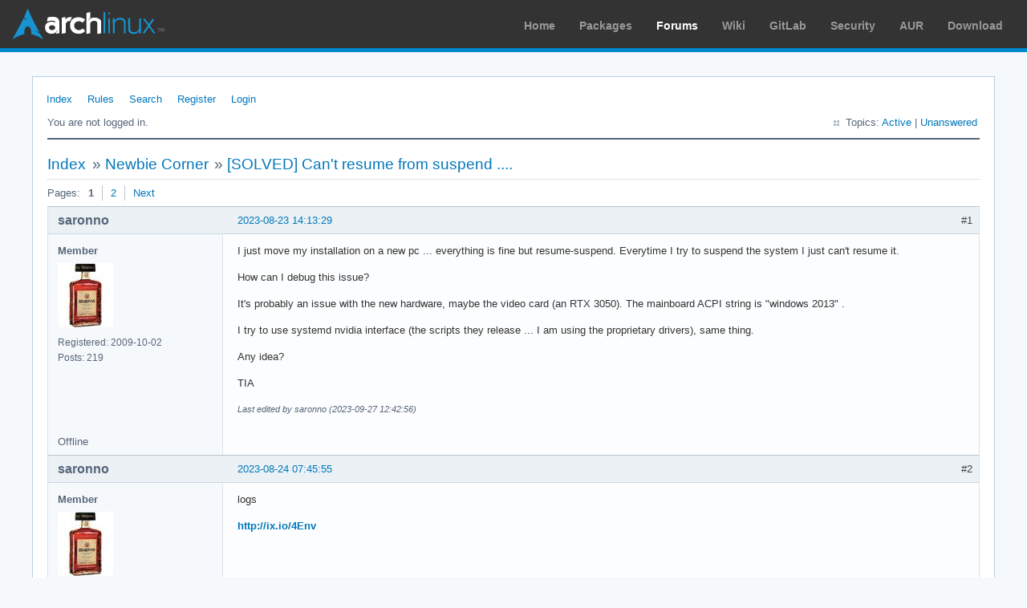

--- FILE ---
content_type: text/html; charset=utf-8
request_url: https://bbs.archlinux.org/viewtopic.php?pid=2117180
body_size: 7427
content:
<!DOCTYPE html PUBLIC "-//W3C//DTD XHTML 1.0 Strict//EN" "http://www.w3.org/TR/xhtml1/DTD/xhtml1-strict.dtd">
<html xmlns="http://www.w3.org/1999/xhtml" xml:lang="en" lang="en" dir="ltr">
<head>
<meta http-equiv="Content-Type" content="text/html; charset=utf-8" />
<meta name="viewport" content="width=device-width, initial-scale=1, shrink-to-fit=no">
<title>[SOLVED] Can&#039;t resume from suspend .... / Newbie Corner / Arch Linux Forums</title>
<link rel="stylesheet" type="text/css" href="style/ArchLinux.css" />
<link rel="canonical" href="viewtopic.php?id=288250" title="Page 1" />
<link rel="next" href="viewtopic.php?id=288250&amp;p=2" title="Page 2" />
<link rel="alternate" type="application/atom+xml" href="extern.php?action=feed&amp;tid=288250&amp;type=atom" title="Atom topic feed" />
    <link rel="stylesheet" media="screen" href="style/ArchLinux/arch.css?v=5"/>
        <link rel="stylesheet" media="screen" href="style/ArchLinux/archnavbar.css?v=5"/>
    
<link rel="shortcut icon" href="style/ArchLinux/favicon.ico" />
</head>

<body>
<div id="archnavbar" class="anb-forum">
	<div id="archnavbarlogo"><h1><a href="http://archlinux.org/">Arch Linux</a></h1></div>
	<div id="archnavbarmenu">
		<ul id="archnavbarlist">
			<li id="anb-home"><a href="http://archlinux.org/">Home</a></li><li id="anb-packages"><a href="http://archlinux.org/packages/">Packages</a></li><li id="anb-forums" class="anb-selected"><a href="https://bbs.archlinux.org/">Forums</a></li><li id="anb-wiki"><a href="https://wiki.archlinux.org/">Wiki</a></li><li id="anb-gitlab"><a href="https://gitlab.archlinux.org/archlinux">GitLab</a></li><li id="anb-security"><a href="https://security.archlinux.org/">Security</a></li><li id="anb-aur"><a href="https://aur.archlinux.org/">AUR</a></li><li id="anb-download"><a href="http://archlinux.org/download/">Download</a></li>		</ul>
	</div>
</div>


<div id="punviewtopic" class="pun">
<div class="top-box"></div>
<div class="punwrap">

<div id="brdheader" class="block">
	<div class="box">
		<div id="brdmenu" class="inbox">
			<ul>
				<li id="navindex" class="isactive"><a href="index.php">Index</a></li>
				<li id="navrules"><a href="misc.php?action=rules">Rules</a></li>
				<li id="navsearch"><a href="search.php">Search</a></li>
				<li id="navregister"><a href="register.php">Register</a></li>
				<li id="navlogin"><a href="login.php">Login</a></li>
			</ul>
		</div>
		<div id="brdwelcome" class="inbox">
			<p class="conl">You are not logged in.</p>
			<ul class="conr">
				<li><span>Topics: <a href="search.php?action=show_recent" title="Find topics with recent posts.">Active</a> | <a href="search.php?action=show_unanswered" title="Find topics with no replies.">Unanswered</a></span></li>
			</ul>
			<div class="clearer"></div>
		</div>
	</div>
</div>



<div id="brdmain">
<div class="linkst">
	<div class="inbox crumbsplus">
		<ul class="crumbs">
			<li><a href="index.php">Index</a></li>
			<li><span>»&#160;</span><a href="viewforum.php?id=23">Newbie Corner</a></li>
			<li><span>»&#160;</span><strong><a href="viewtopic.php?id=288250">[SOLVED] Can&#039;t resume from suspend ....</a></strong></li>
		</ul>
		<div class="pagepost">
			<p class="pagelink conl"><span class="pages-label">Pages: </span><strong class="item1">1</strong> <a href="viewtopic.php?id=288250&amp;p=2">2</a> <a rel="next" href="viewtopic.php?id=288250&amp;p=2">Next</a></p>
		</div>
		<div class="clearer"></div>
	</div>
</div>

<div id="p2116943" class="blockpost rowodd firstpost blockpost1">
	<h2><span><span class="conr">#1</span> <a href="viewtopic.php?pid=2116943#p2116943">2023-08-23 14:13:29</a></span></h2>
	<div class="box">
		<div class="inbox">
			<div class="postbody">
				<div class="postleft">
					<dl>
						<dt><strong>saronno</strong></dt>
						<dd class="usertitle"><strong>Member</strong></dd>
						<dd class="postavatar"><img src="https://bbs.archlinux.org/img/avatars/29564.jpg?m=1572193439" width="69" height="80" alt="" /></dd>
						<dd><span>Registered: 2009-10-02</span></dd>
						<dd><span>Posts: 219</span></dd>
					</dl>
				</div>
				<div class="postright">
					<h3>[SOLVED] Can&#039;t resume from suspend ....</h3>
					<div class="postmsg">
						<p>I just move my installation on a new pc ... everything is fine but resume-suspend. Everytime I try to suspend the system I just can&#039;t resume it.</p><p>How can I debug this issue?</p><p>It&#039;s probably an issue with the new hardware, maybe the video card (an RTX 3050). The mainboard ACPI string is &quot;windows 2013&quot; .</p><p>I try to use systemd nvidia interface (the scripts they release ... I am using the proprietary drivers), same thing.</p><p>Any idea?</p><p>TIA</p>
						<p class="postedit"><em>Last edited by saronno (2023-09-27 12:42:56)</em></p>
					</div>
				</div>
			</div>
		</div>
		<div class="inbox">
			<div class="postfoot clearb">
				<div class="postfootleft"><p><span>Offline</span></p></div>
			</div>
		</div>
	</div>
</div>

<div id="p2117033" class="blockpost roweven">
	<h2><span><span class="conr">#2</span> <a href="viewtopic.php?pid=2117033#p2117033">2023-08-24 07:45:55</a></span></h2>
	<div class="box">
		<div class="inbox">
			<div class="postbody">
				<div class="postleft">
					<dl>
						<dt><strong>saronno</strong></dt>
						<dd class="usertitle"><strong>Member</strong></dd>
						<dd class="postavatar"><img src="https://bbs.archlinux.org/img/avatars/29564.jpg?m=1572193439" width="69" height="80" alt="" /></dd>
						<dd><span>Registered: 2009-10-02</span></dd>
						<dd><span>Posts: 219</span></dd>
					</dl>
				</div>
				<div class="postright">
					<h3>Re: [SOLVED] Can&#039;t resume from suspend ....</h3>
					<div class="postmsg">
						<p>logs </p><p><a href="http://ix.io/4Env" rel="nofollow">http://ix.io/4Env</a></p>
					</div>
				</div>
			</div>
		</div>
		<div class="inbox">
			<div class="postfoot clearb">
				<div class="postfootleft"><p><span>Offline</span></p></div>
			</div>
		</div>
	</div>
</div>

<div id="p2117035" class="blockpost rowodd">
	<h2><span><span class="conr">#3</span> <a href="viewtopic.php?pid=2117035#p2117035">2023-08-24 08:00:08</a></span></h2>
	<div class="box">
		<div class="inbox">
			<div class="postbody">
				<div class="postleft">
					<dl>
						<dt><strong>seth</strong></dt>
						<dd class="usertitle"><strong>Member</strong></dd>
						<dd class="postavatar"><img src="https://bbs.archlinux.org/img/avatars/63451.png?m=1751375556" width="80" height="80" alt="" /></dd>
						<dd><span>From: Don&#039;t DM me only for attention</span></dd>
						<dd><span>Registered: 2012-09-03</span></dd>
						<dd><span>Posts: 72,303</span></dd>
					</dl>
				</div>
				<div class="postright">
					<h3>Re: [SOLVED] Can&#039;t resume from suspend ....</h3>
					<div class="postmsg">
						<p>You&#039;ve NM and systemd-networkd enabled in parallel, pick one, disable the other.</p><div class="quotebox"><blockquote><div><p>The mainboard ACPI string is &quot;windows 2013&quot; .</p></div></blockquote></div><p>There&#039;s no parallel windows installation, is there?</p><div class="quotebox"><blockquote><div><p>It&#039;s probably an issue with the new hardware, maybe the video card (an RTX 3050).</p></div></blockquote></div><p><a href="https://download.nvidia.com/XFree86/Linux-x86_64/455.38/README/powermanagement.html" rel="nofollow">https://download.nvidia.com/XFree86/Lin … ement.html</a></p><div class="codebox"><pre><code>Aug 23 15:40:50 kanon kernel: [drm] Initialized simpledrm 1.0.0 20200625 for simple-framebuffer.0 on minor 0</code></pre></div><p><a href="https://wiki.archlinux.org/title/NVIDIA#DRM_kernel_mode_setting" rel="nofollow">https://wiki.archlinux.org/title/NVIDIA … de_setting</a></p><div class="quotebox"><blockquote><div><p>Everytime I try to suspend the system I just can&#039;t resume it.</p></div></blockquote></div><p>What exactly happens instead?</p>
					</div>
					<div class="postsignature postmsg"><hr /><p><a href="http://wiki.archlinux.org/title/List_of_applications/Internet#Without_a_dedicated_client" rel="nofollow">How to upload text</a> · <a href="http://wiki.archlinux.org/title/Systemd#Change_default_target_to_boot_into" rel="nofollow">How to boot w/o GUI</a> · <a href="http://wiki.archlinux.org/title/Dual_boot_with_Windows#Fast_Startup_and_hibernation" rel="nofollow">Disable Windows Fast-Start!</a> · <a href="http://wiki.archlinux.org/title/Xinit#xinitrc" rel="nofollow">Fix your xinitrc</a></p></div>
				</div>
			</div>
		</div>
		<div class="inbox">
			<div class="postfoot clearb">
				<div class="postfootleft"><p><span>Offline</span></p></div>
			</div>
		</div>
	</div>
</div>

<div id="p2117046" class="blockpost roweven">
	<h2><span><span class="conr">#4</span> <a href="viewtopic.php?pid=2117046#p2117046">2023-08-24 09:05:09</a></span></h2>
	<div class="box">
		<div class="inbox">
			<div class="postbody">
				<div class="postleft">
					<dl>
						<dt><strong>saronno</strong></dt>
						<dd class="usertitle"><strong>Member</strong></dd>
						<dd class="postavatar"><img src="https://bbs.archlinux.org/img/avatars/29564.jpg?m=1572193439" width="69" height="80" alt="" /></dd>
						<dd><span>Registered: 2009-10-02</span></dd>
						<dd><span>Posts: 219</span></dd>
					</dl>
				</div>
				<div class="postright">
					<h3>Re: [SOLVED] Can&#039;t resume from suspend ....</h3>
					<div class="postmsg">
						<div class="quotebox"><cite>seth wrote:</cite><blockquote><div><p>You&#039;ve NM and systemd-networkd enabled in parallel, pick one, disable the other.</p></div></blockquote></div><p>done, ty for the advise.</p><div class="quotebox"><blockquote><div><p>There&#039;s no parallel windows installation, is there?</p></div></blockquote></div><p>No, only arch. The only thing I add is that I tested the system with a disk with windows 10 installed&#160; before moving my arch linux in with the new nvme ssd.<br />Could this interfere with the BIOS ACPI setup?</p><p><a href="https://download.nvidia.com/XFree86/Linux-x86_64/455.38/README/powermanagement.html" rel="nofollow">https://download.nvidia.com/XFree86/Lin … ement.html</a></p><p>I will try some hints I found there and report back ...</p><div class="codebox"><pre><code>Aug 23 15:40:50 kanon kernel: [drm] Initialized simpledrm 1.0.0 20200625 for simple-framebuffer.0 on minor 0</code></pre></div><p><a href="https://wiki.archlinux.org/title/NVIDIA#DRM_kernel_mode_setting" rel="nofollow">https://wiki.archlinux.org/title/NVIDIA … de_setting</a></p><p>Done</p><div class="codebox"><pre><code>Aug 24 07:31:44 kanon kernel: [drm] [nvidia-drm] [GPU ID 0x00000300] Loading driver
Aug 24 07:31:45 kanon kernel: [drm] Initialized nvidia-drm 0.0.0 20160202 for 0000:03:00.0 on minor 0</code></pre></div><div class="quotebox"><blockquote><div><p>What exactly happens instead?</p></div></blockquote></div><p>System power up, no signal whatsover on the screens (they remain inactive), there is some disks activity; after a while system seem to start the resume process all over again(for a second it acts as it power down and then it power up again with all the fans and led on .. and a bit of disk activity). In other words, no signal on screen and system doesn&#039;t stay on but try to repeat the cycle every 20-25 seconds.</p><p>Should I keep this configuration?</p><div class="codebox"><pre><code>[saronno@kanon ~]$ cat /sys/power/mem_sleep
s2idle [deep]</code></pre></div>
						<p class="postedit"><em>Last edited by saronno (2023-08-24 09:12:29)</em></p>
					</div>
				</div>
			</div>
		</div>
		<div class="inbox">
			<div class="postfoot clearb">
				<div class="postfootleft"><p><span>Offline</span></p></div>
			</div>
		</div>
	</div>
</div>

<div id="p2117056" class="blockpost rowodd">
	<h2><span><span class="conr">#5</span> <a href="viewtopic.php?pid=2117056#p2117056">2023-08-24 12:12:41</a></span></h2>
	<div class="box">
		<div class="inbox">
			<div class="postbody">
				<div class="postleft">
					<dl>
						<dt><strong>saronno</strong></dt>
						<dd class="usertitle"><strong>Member</strong></dd>
						<dd class="postavatar"><img src="https://bbs.archlinux.org/img/avatars/29564.jpg?m=1572193439" width="69" height="80" alt="" /></dd>
						<dd><span>Registered: 2009-10-02</span></dd>
						<dd><span>Posts: 219</span></dd>
					</dl>
				</div>
				<div class="postright">
					<h3>Re: [SOLVED] Can&#039;t resume from suspend ....</h3>
					<div class="postmsg">
						<p>I add also xorg log because it&#039;s very messy.</p><p><a href="http://ix.io/4Eos" rel="nofollow">http://ix.io/4Eos</a></p><p>It gives back error loading module and also something about acpi who could be interesting for the sleep-resume problem.</p><div class="codebox"><pre><code>[saronno@kanon ~]$ pacman -Qs nouveau
[saronno@kanon ~]$ pacman -Qs xf86-video
local/xf86-video-amdgpu 23.0.0-1 (xorg-drivers)
    X.org amdgpu video driver
local/xf86-video-ati 1:22.0.0-1 (xorg-drivers)
    X.org ati video driver
local/xf86-video-fbdev 0.5.0-3 (xorg-drivers)
    X.org framebuffer video driver
local/xf86-video-vesa 2.6.0-1 (xorg-drivers xorg)
    X.org vesa video driver
[saronno@kanon ~]$ pacman -Qs nvidia
local/egl-wayland 2:1.1.12-1
    EGLStream-based Wayland external platform
local/lib32-nvidia-utils 535.98-1
    NVIDIA drivers utilities (32-bit)
local/libvdpau 1.5-1
    Nvidia VDPAU library
local/libxnvctrl 535.98-1
    NVIDIA NV-CONTROL X extension
local/nvidia 535.98-4
    NVIDIA drivers for linux
local/nvidia-settings 535.98-1
    Tool for configuring the NVIDIA graphics driver
local/nvidia-utils 535.98-1
    NVIDIA drivers utilities</code></pre></div>
					</div>
				</div>
			</div>
		</div>
		<div class="inbox">
			<div class="postfoot clearb">
				<div class="postfootleft"><p><span>Offline</span></p></div>
			</div>
		</div>
	</div>
</div>

<div id="p2117066" class="blockpost roweven">
	<h2><span><span class="conr">#6</span> <a href="viewtopic.php?pid=2117066#p2117066">2023-08-24 13:09:17</a></span></h2>
	<div class="box">
		<div class="inbox">
			<div class="postbody">
				<div class="postleft">
					<dl>
						<dt><strong>seth</strong></dt>
						<dd class="usertitle"><strong>Member</strong></dd>
						<dd class="postavatar"><img src="https://bbs.archlinux.org/img/avatars/63451.png?m=1751375556" width="80" height="80" alt="" /></dd>
						<dd><span>From: Don&#039;t DM me only for attention</span></dd>
						<dd><span>Registered: 2012-09-03</span></dd>
						<dd><span>Posts: 72,303</span></dd>
					</dl>
				</div>
				<div class="postright">
					<h3>Re: [SOLVED] Can&#039;t resume from suspend ....</h3>
					<div class="postmsg">
						<div class="codebox"><pre><code>[    34.484] (EE) Failed to load module &quot;nouveau&quot; (module does not exist, 0)
[    34.484] (EE) Failed to load module &quot;nv&quot; (module does not exist, 0)</code></pre></div><p>is perfectly fine, you don&#039;t want to use those drivers; the xorg log doesn&#039;t suggest any problems.</p><p>s2idle will probably not cause the same problems but also limit the power saving during the &quot;sleep&quot;<br />b/c of &quot;mem_sleep_default=deep &quot;: does the system default to s2idle?</p><div class="quotebox"><blockquote><div><p>System power up, no signal whatsover on the screens (they remain inactive), there is some disks activity; after a while system seem to start the resume process all over again(for a second it acts as it power down and then it power up again with all the fans and led on .. and a bit of disk activity). In other words, no signal on screen and system doesn&#039;t stay on but try to repeat the cycle every 20-25 seconds.</p></div></blockquote></div><p>This here sounds like sounds a bit like the system is underpowered, can you <a href="https://wiki.archlinux.org/title/Keyboard_shortcuts#Kernel_(SysRq)" rel="nofollow">https://wiki.archlinux.org/title/Keyboa … el_(SysRq)</a> during the wakeup?<br />Can you reliably sleep and wake from the multi-user.target (no graphical target running at all)?<br />Does the problem depend on the sleep duration? (Ie. can you wake the system after 5s or so?)</p><div class="quotebox"><blockquote><div><p>pacman -Qs xf86-video</p></div></blockquote></div><p>You don&#039;t need nor want any of those, but they&#039;re not the problem.</p><p>PSA:</p><div class="codebox"><pre><code>[    34.983] (**) Microsoft Comfort Curve Keyboard 2000: Applying InputClass &quot;evdev keyboard catchall&quot;</code></pre></div><p>If it ever acts up and some keys don&#039;t work or work infrequently, particularily w/ humidity changes: you&#039;ve tho whack it (seriously, grab it by the top near the cable an give it a firm spanking ;-)</p>
					</div>
					<div class="postsignature postmsg"><hr /><p><a href="http://wiki.archlinux.org/title/List_of_applications/Internet#Without_a_dedicated_client" rel="nofollow">How to upload text</a> · <a href="http://wiki.archlinux.org/title/Systemd#Change_default_target_to_boot_into" rel="nofollow">How to boot w/o GUI</a> · <a href="http://wiki.archlinux.org/title/Dual_boot_with_Windows#Fast_Startup_and_hibernation" rel="nofollow">Disable Windows Fast-Start!</a> · <a href="http://wiki.archlinux.org/title/Xinit#xinitrc" rel="nofollow">Fix your xinitrc</a></p></div>
				</div>
			</div>
		</div>
		<div class="inbox">
			<div class="postfoot clearb">
				<div class="postfootleft"><p><span>Offline</span></p></div>
			</div>
		</div>
	</div>
</div>

<div id="p2117075" class="blockpost rowodd">
	<h2><span><span class="conr">#7</span> <a href="viewtopic.php?pid=2117075#p2117075">2023-08-24 14:59:42</a></span></h2>
	<div class="box">
		<div class="inbox">
			<div class="postbody">
				<div class="postleft">
					<dl>
						<dt><strong>saronno</strong></dt>
						<dd class="usertitle"><strong>Member</strong></dd>
						<dd class="postavatar"><img src="https://bbs.archlinux.org/img/avatars/29564.jpg?m=1572193439" width="69" height="80" alt="" /></dd>
						<dd><span>Registered: 2009-10-02</span></dd>
						<dd><span>Posts: 219</span></dd>
					</dl>
				</div>
				<div class="postright">
					<h3>Re: [SOLVED] Can&#039;t resume from suspend ....</h3>
					<div class="postmsg">
						<div class="quotebox"><blockquote><div><p>This here sounds like sounds a bit like the system is underpowered, can you <a href="https://wiki.archlinux.org/title/Keyboard_shortcuts#Kernel_(SysRq)" rel="nofollow">https://wiki.archlinux.org/title/Keyboa … el_(SysRq)</a> during the wakeup?<br />Can you reliably sleep and wake from the multi-user.target (no graphical target running at all)?<br />Does the problem depend on the sleep duration? (Ie. can you wake the system after 5s or so?)</p></div></blockquote></div><p>Problem doesn&#039;t depend on duration.<br />If I boot to terminal only the problem is still there, same behaviour trying to resume after suspend.<br />I tried to use sysreq shortcuts after enabling them: no way. Completely ignored them. Of course I tried reboot ... but it keeps looping as describe above.<br />Sysreq shortcuts works fine if I use them when the machine is on.</p><div class="quotebox"><blockquote><div><p>PSA:</p><div class="codebox"><pre><code>[    34.983] (**) Microsoft Comfort Curve Keyboard 2000: Applying InputClass &quot;evdev keyboard catchall&quot;</code></pre></div><p>If it ever acts up and some keys don&#039;t work or work infrequently, particularily w/ humidity changes: you&#039;ve tho whack it (seriously, grab it by the top near the cable an give it a firm spanking ;-)</p></div></blockquote></div><p>I have no problem with it ... anyway I spank it regularly after put it upside down for cleaning :-)</p>
						<p class="postedit"><em>Last edited by saronno (2023-08-24 15:40:04)</em></p>
					</div>
				</div>
			</div>
		</div>
		<div class="inbox">
			<div class="postfoot clearb">
				<div class="postfootleft"><p><span>Offline</span></p></div>
			</div>
		</div>
	</div>
</div>

<div id="p2117097" class="blockpost roweven">
	<h2><span><span class="conr">#8</span> <a href="viewtopic.php?pid=2117097#p2117097">2023-08-24 18:38:09</a></span></h2>
	<div class="box">
		<div class="inbox">
			<div class="postbody">
				<div class="postleft">
					<dl>
						<dt><strong>seth</strong></dt>
						<dd class="usertitle"><strong>Member</strong></dd>
						<dd class="postavatar"><img src="https://bbs.archlinux.org/img/avatars/63451.png?m=1751375556" width="80" height="80" alt="" /></dd>
						<dd><span>From: Don&#039;t DM me only for attention</span></dd>
						<dd><span>Registered: 2012-09-03</span></dd>
						<dd><span>Posts: 72,303</span></dd>
					</dl>
				</div>
				<div class="postright">
					<h3>Re: [SOLVED] Can&#039;t resume from suspend ....</h3>
					<div class="postmsg">
						<p><a href="https://wiki.archlinux.org/title/Power_management/Suspend_and_hibernate#Suspend/hibernate_does_not_work,_or_does_not_work_consistently" rel="nofollow">https://wiki.archlinux.org/title/Power_ … nsistently</a><br /><a href="https://01.org/blogs/rzhang/2015/best-practice-debug-linux-suspend/hibernate-issues" rel="nofollow">https://01.org/blogs/rzhang/2015/best-p … ate-issues</a></p><div class="quotebox"><cite>seth wrote:</cite><blockquote><div><p>s2idle will probably not cause the same problems but also limit the power saving during the &quot;sleep&quot;<br />b/c of &quot;mem_sleep_default=deep &quot;: <strong>does the system default to s2idle?</strong></p></div></blockquote></div>
					</div>
					<div class="postsignature postmsg"><hr /><p><a href="http://wiki.archlinux.org/title/List_of_applications/Internet#Without_a_dedicated_client" rel="nofollow">How to upload text</a> · <a href="http://wiki.archlinux.org/title/Systemd#Change_default_target_to_boot_into" rel="nofollow">How to boot w/o GUI</a> · <a href="http://wiki.archlinux.org/title/Dual_boot_with_Windows#Fast_Startup_and_hibernation" rel="nofollow">Disable Windows Fast-Start!</a> · <a href="http://wiki.archlinux.org/title/Xinit#xinitrc" rel="nofollow">Fix your xinitrc</a></p></div>
				</div>
			</div>
		</div>
		<div class="inbox">
			<div class="postfoot clearb">
				<div class="postfootleft"><p><span>Offline</span></p></div>
			</div>
		</div>
	</div>
</div>

<div id="p2117133" class="blockpost rowodd">
	<h2><span><span class="conr">#9</span> <a href="viewtopic.php?pid=2117133#p2117133">2023-08-24 21:53:40</a></span></h2>
	<div class="box">
		<div class="inbox">
			<div class="postbody">
				<div class="postleft">
					<dl>
						<dt><strong>saronno</strong></dt>
						<dd class="usertitle"><strong>Member</strong></dd>
						<dd class="postavatar"><img src="https://bbs.archlinux.org/img/avatars/29564.jpg?m=1572193439" width="69" height="80" alt="" /></dd>
						<dd><span>Registered: 2009-10-02</span></dd>
						<dd><span>Posts: 219</span></dd>
					</dl>
				</div>
				<div class="postright">
					<h3>Re: [SOLVED] Can&#039;t resume from suspend ....</h3>
					<div class="postmsg">
						<p>I added mem_sleep_default=deep to the boot line ...</p><div class="codebox"><pre><code>[saronno@kanon ~]$ cat /sys/power/mem_sleep
s2idle [deep]</code></pre></div><p>Nothing change.</p>
					</div>
				</div>
			</div>
		</div>
		<div class="inbox">
			<div class="postfoot clearb">
				<div class="postfootleft"><p><span>Offline</span></p></div>
			</div>
		</div>
	</div>
</div>

<div id="p2117134" class="blockpost roweven">
	<h2><span><span class="conr">#10</span> <a href="viewtopic.php?pid=2117134#p2117134">2023-08-24 21:55:29</a></span></h2>
	<div class="box">
		<div class="inbox">
			<div class="postbody">
				<div class="postleft">
					<dl>
						<dt><strong>seth</strong></dt>
						<dd class="usertitle"><strong>Member</strong></dd>
						<dd class="postavatar"><img src="https://bbs.archlinux.org/img/avatars/63451.png?m=1751375556" width="80" height="80" alt="" /></dd>
						<dd><span>From: Don&#039;t DM me only for attention</span></dd>
						<dd><span>Registered: 2012-09-03</span></dd>
						<dd><span>Posts: 72,303</span></dd>
					</dl>
				</div>
				<div class="postright">
					<h3>Re: [SOLVED] Can&#039;t resume from suspend ....</h3>
					<div class="postmsg">
						<p>The parameter was already there what made me wonder whether you added it there because it would default to s2idle<br />You can also just &quot;echo s2idle | sudo tee /sys/power/mem_sleep&quot; to transiently chage the mode.</p>
					</div>
					<div class="postsignature postmsg"><hr /><p><a href="http://wiki.archlinux.org/title/List_of_applications/Internet#Without_a_dedicated_client" rel="nofollow">How to upload text</a> · <a href="http://wiki.archlinux.org/title/Systemd#Change_default_target_to_boot_into" rel="nofollow">How to boot w/o GUI</a> · <a href="http://wiki.archlinux.org/title/Dual_boot_with_Windows#Fast_Startup_and_hibernation" rel="nofollow">Disable Windows Fast-Start!</a> · <a href="http://wiki.archlinux.org/title/Xinit#xinitrc" rel="nofollow">Fix your xinitrc</a></p></div>
				</div>
			</div>
		</div>
		<div class="inbox">
			<div class="postfoot clearb">
				<div class="postfootleft"><p><span>Offline</span></p></div>
			</div>
		</div>
	</div>
</div>

<div id="p2117164" class="blockpost rowodd">
	<h2><span><span class="conr">#11</span> <a href="viewtopic.php?pid=2117164#p2117164">2023-08-25 06:23:58</a></span></h2>
	<div class="box">
		<div class="inbox">
			<div class="postbody">
				<div class="postleft">
					<dl>
						<dt><strong>saronno</strong></dt>
						<dd class="usertitle"><strong>Member</strong></dd>
						<dd class="postavatar"><img src="https://bbs.archlinux.org/img/avatars/29564.jpg?m=1572193439" width="69" height="80" alt="" /></dd>
						<dd><span>Registered: 2009-10-02</span></dd>
						<dd><span>Posts: 219</span></dd>
					</dl>
				</div>
				<div class="postright">
					<h3>Re: [SOLVED] Can&#039;t resume from suspend ....</h3>
					<div class="postmsg">
						<p>What about all that [Firmware Bug] I get from the kernel .... is safe to ignore them?</p>
					</div>
				</div>
			</div>
		</div>
		<div class="inbox">
			<div class="postfoot clearb">
				<div class="postfootleft"><p><span>Offline</span></p></div>
			</div>
		</div>
	</div>
</div>

<div id="p2117171" class="blockpost roweven">
	<h2><span><span class="conr">#12</span> <a href="viewtopic.php?pid=2117171#p2117171">2023-08-25 06:51:07</a></span></h2>
	<div class="box">
		<div class="inbox">
			<div class="postbody">
				<div class="postleft">
					<dl>
						<dt><strong>seth</strong></dt>
						<dd class="usertitle"><strong>Member</strong></dd>
						<dd class="postavatar"><img src="https://bbs.archlinux.org/img/avatars/63451.png?m=1751375556" width="80" height="80" alt="" /></dd>
						<dd><span>From: Don&#039;t DM me only for attention</span></dd>
						<dd><span>Registered: 2012-09-03</span></dd>
						<dd><span>Posts: 72,303</span></dd>
					</dl>
				</div>
				<div class="postright">
					<h3>Re: [SOLVED] Can&#039;t resume from suspend ....</h3>
					<div class="postmsg">
						<p>The only interesting one is</p><div class="codebox"><pre><code>Aug 23 15:40:50 kanon kernel: ACPI: [Firmware Bug]: BIOS _OSI(Linux) query ignored</code></pre></div><p>I might have mistinterpreted </p><div class="quotebox"><blockquote><div><p>The mainboard ACPI string is &quot;windows 2013&quot; .</p></div></blockquote></div><p>Did you actually try</p><div class="codebox"><pre><code>acpi_osi=! acpi_osi=&quot;Windows 2013&quot;</code></pre></div><p><a href="https://learn.microsoft.com/en-us/windows-hardware/drivers/acpi/winacpi-osi" rel="nofollow">https://learn.microsoft.com/en-us/windo … inacpi-osi</a></p>
					</div>
					<div class="postsignature postmsg"><hr /><p><a href="http://wiki.archlinux.org/title/List_of_applications/Internet#Without_a_dedicated_client" rel="nofollow">How to upload text</a> · <a href="http://wiki.archlinux.org/title/Systemd#Change_default_target_to_boot_into" rel="nofollow">How to boot w/o GUI</a> · <a href="http://wiki.archlinux.org/title/Dual_boot_with_Windows#Fast_Startup_and_hibernation" rel="nofollow">Disable Windows Fast-Start!</a> · <a href="http://wiki.archlinux.org/title/Xinit#xinitrc" rel="nofollow">Fix your xinitrc</a></p></div>
				</div>
			</div>
		</div>
		<div class="inbox">
			<div class="postfoot clearb">
				<div class="postfootleft"><p><span>Offline</span></p></div>
			</div>
		</div>
	</div>
</div>

<div id="p2117180" class="blockpost rowodd">
	<h2><span><span class="conr">#13</span> <a href="viewtopic.php?pid=2117180#p2117180">2023-08-25 07:50:07</a></span></h2>
	<div class="box">
		<div class="inbox">
			<div class="postbody">
				<div class="postleft">
					<dl>
						<dt><strong>saronno</strong></dt>
						<dd class="usertitle"><strong>Member</strong></dd>
						<dd class="postavatar"><img src="https://bbs.archlinux.org/img/avatars/29564.jpg?m=1572193439" width="69" height="80" alt="" /></dd>
						<dd><span>Registered: 2009-10-02</span></dd>
						<dd><span>Posts: 219</span></dd>
					</dl>
				</div>
				<div class="postright">
					<h3>Re: [SOLVED] Can&#039;t resume from suspend ....</h3>
					<div class="postmsg">
						<p>Yes, I did, but nothing changed in the kernel log.</p>
					</div>
				</div>
			</div>
		</div>
		<div class="inbox">
			<div class="postfoot clearb">
				<div class="postfootleft"><p><span>Offline</span></p></div>
			</div>
		</div>
	</div>
</div>

<div id="p2117182" class="blockpost roweven">
	<h2><span><span class="conr">#14</span> <a href="viewtopic.php?pid=2117182#p2117182">2023-08-25 08:06:31</a></span></h2>
	<div class="box">
		<div class="inbox">
			<div class="postbody">
				<div class="postleft">
					<dl>
						<dt><strong>saronno</strong></dt>
						<dd class="usertitle"><strong>Member</strong></dd>
						<dd class="postavatar"><img src="https://bbs.archlinux.org/img/avatars/29564.jpg?m=1572193439" width="69" height="80" alt="" /></dd>
						<dd><span>Registered: 2009-10-02</span></dd>
						<dd><span>Posts: 219</span></dd>
					</dl>
				</div>
				<div class="postright">
					<h3>Re: [SOLVED] Can&#039;t resume from suspend ....</h3>
					<div class="postmsg">
						<div class="quotebox"><cite>seth wrote:</cite><blockquote><div><p>The parameter was already there what made me wonder whether you added it there because it would default to s2idle<br />You can also just &quot;echo s2idle | sudo tee /sys/power/mem_sleep&quot; to transiently chage the mode.</p></div></blockquote></div><p>Anyway you were right, s2idle works fine.</p><p>This, maybe, should help to pinpoint where the problem is .....</p>
					</div>
				</div>
			</div>
		</div>
		<div class="inbox">
			<div class="postfoot clearb">
				<div class="postfootleft"><p><span>Offline</span></p></div>
			</div>
		</div>
	</div>
</div>

<div id="p2117301" class="blockpost rowodd">
	<h2><span><span class="conr">#15</span> <a href="viewtopic.php?pid=2117301#p2117301">2023-08-25 20:48:21</a></span></h2>
	<div class="box">
		<div class="inbox">
			<div class="postbody">
				<div class="postleft">
					<dl>
						<dt><strong>saronno</strong></dt>
						<dd class="usertitle"><strong>Member</strong></dd>
						<dd class="postavatar"><img src="https://bbs.archlinux.org/img/avatars/29564.jpg?m=1572193439" width="69" height="80" alt="" /></dd>
						<dd><span>Registered: 2009-10-02</span></dd>
						<dd><span>Posts: 219</span></dd>
					</dl>
				</div>
				<div class="postright">
					<h3>Re: [SOLVED] Can&#039;t resume from suspend ....</h3>
					<div class="postmsg">
						<p>Some interesting news ....</p><p>I try to downgrade the BIOS (theprevious one was the latest, but it was also in beta) .... same story.</p><p>I boot from the windows installation I use to test teh system after the assembling; I use a usb 3 external case ... and I try to suspend the system and resume: same behaviour.</p><p>So, it seem there is something wrong with BIOS, hardware or one of the firmware of the devices installed.</p>
					</div>
				</div>
			</div>
		</div>
		<div class="inbox">
			<div class="postfoot clearb">
				<div class="postfootleft"><p><span>Offline</span></p></div>
			</div>
		</div>
	</div>
</div>

<div id="p2117423" class="blockpost roweven">
	<h2><span><span class="conr">#16</span> <a href="viewtopic.php?pid=2117423#p2117423">2023-08-26 13:44:35</a></span></h2>
	<div class="box">
		<div class="inbox">
			<div class="postbody">
				<div class="postleft">
					<dl>
						<dt><strong>seth</strong></dt>
						<dd class="usertitle"><strong>Member</strong></dd>
						<dd class="postavatar"><img src="https://bbs.archlinux.org/img/avatars/63451.png?m=1751375556" width="80" height="80" alt="" /></dd>
						<dd><span>From: Don&#039;t DM me only for attention</span></dd>
						<dd><span>Registered: 2012-09-03</span></dd>
						<dd><span>Posts: 72,303</span></dd>
					</dl>
				</div>
				<div class="postright">
					<h3>Re: [SOLVED] Can&#039;t resume from suspend ....</h3>
					<div class="postmsg">
						<p>You could try <a href="https://wiki.archlinux.org/title/Solid_state_drive/NVMe#Controller_failure_due_to_broken_suspend_support" rel="nofollow">https://wiki.archlinux.org/title/Solid_ … nd_support</a></p>
					</div>
					<div class="postsignature postmsg"><hr /><p><a href="http://wiki.archlinux.org/title/List_of_applications/Internet#Without_a_dedicated_client" rel="nofollow">How to upload text</a> · <a href="http://wiki.archlinux.org/title/Systemd#Change_default_target_to_boot_into" rel="nofollow">How to boot w/o GUI</a> · <a href="http://wiki.archlinux.org/title/Dual_boot_with_Windows#Fast_Startup_and_hibernation" rel="nofollow">Disable Windows Fast-Start!</a> · <a href="http://wiki.archlinux.org/title/Xinit#xinitrc" rel="nofollow">Fix your xinitrc</a></p></div>
				</div>
			</div>
		</div>
		<div class="inbox">
			<div class="postfoot clearb">
				<div class="postfootleft"><p><span>Offline</span></p></div>
			</div>
		</div>
	</div>
</div>

<div id="p2117506" class="blockpost rowodd">
	<h2><span><span class="conr">#17</span> <a href="viewtopic.php?pid=2117506#p2117506">2023-08-27 09:33:25</a></span></h2>
	<div class="box">
		<div class="inbox">
			<div class="postbody">
				<div class="postleft">
					<dl>
						<dt><strong>saronno</strong></dt>
						<dd class="usertitle"><strong>Member</strong></dd>
						<dd class="postavatar"><img src="https://bbs.archlinux.org/img/avatars/29564.jpg?m=1572193439" width="69" height="80" alt="" /></dd>
						<dd><span>Registered: 2009-10-02</span></dd>
						<dd><span>Posts: 219</span></dd>
					</dl>
				</div>
				<div class="postright">
					<h3>Re: [SOLVED] Can&#039;t resume from suspend ....</h3>
					<div class="postmsg">
						<div class="quotebox"><cite>seth wrote:</cite><blockquote><div><p>You could try <a href="https://wiki.archlinux.org/title/Solid_state_drive/NVMe#Controller_failure_due_to_broken_suspend_support" rel="nofollow">https://wiki.archlinux.org/title/Solid_ … nd_support</a></p></div></blockquote></div><p>I tried it, same story.</p><p>So, I tried to install another video card .... no way. So I tried to remove the nvme drive ....&#160; still same story, even under windows.</p><p>To me it sound like a bios bug. And since I tried the last two BIOS release, I can&#039;t do anything more.</p><p>Finally, yesterday I tried also to update microcode .... this result in my system completely mess up:&#160; I got a kernel panic .... then I remove the string from kernel parameters, kernel panic again ... I try with a live cd ..kernel panic.<br />Then I reset the cmos ... kernel panic. Finally I tried to boot from windows .... it works. The I tried again linux ...and It worked.</p><p>My system is based on a x99s sli plus board (from MSI) and an i7-5820k ....<br />anyway, a part from this things, the system is stable and can stay up without any issue for days.</p><p>PS: the microcode update mess was my fault, I give it the wrong initrd path because I forgot I have a separate boot partition.</p>
						<p class="postedit"><em>Last edited by saronno (2023-08-27 19:34:14)</em></p>
					</div>
				</div>
			</div>
		</div>
		<div class="inbox">
			<div class="postfoot clearb">
				<div class="postfootleft"><p><span>Offline</span></p></div>
			</div>
		</div>
	</div>
</div>

<div id="p2118039" class="blockpost roweven">
	<h2><span><span class="conr">#18</span> <a href="viewtopic.php?pid=2118039#p2118039">2023-08-30 13:35:36</a></span></h2>
	<div class="box">
		<div class="inbox">
			<div class="postbody">
				<div class="postleft">
					<dl>
						<dt><strong>saronno</strong></dt>
						<dd class="usertitle"><strong>Member</strong></dd>
						<dd class="postavatar"><img src="https://bbs.archlinux.org/img/avatars/29564.jpg?m=1572193439" width="69" height="80" alt="" /></dd>
						<dd><span>Registered: 2009-10-02</span></dd>
						<dd><span>Posts: 219</span></dd>
					</dl>
				</div>
				<div class="postright">
					<h3>Re: [SOLVED] Can&#039;t resume from suspend ....</h3>
					<div class="postmsg">
						<p>I&#160; replaced the PSU with a known good (it was a known good also the previous one) ..... same story.</p><p>At this point, I have no idea how to solve this.</p>
						<p class="postedit"><em>Last edited by saronno (2023-08-30 17:19:24)</em></p>
					</div>
				</div>
			</div>
		</div>
		<div class="inbox">
			<div class="postfoot clearb">
				<div class="postfootleft"><p><span>Offline</span></p></div>
			</div>
		</div>
	</div>
</div>

<div id="p2120258" class="blockpost rowodd">
	<h2><span><span class="conr">#19</span> <a href="viewtopic.php?pid=2120258#p2120258">2023-09-12 13:03:01</a></span></h2>
	<div class="box">
		<div class="inbox">
			<div class="postbody">
				<div class="postleft">
					<dl>
						<dt><strong>seth</strong></dt>
						<dd class="usertitle"><strong>Member</strong></dd>
						<dd class="postavatar"><img src="https://bbs.archlinux.org/img/avatars/63451.png?m=1751375556" width="80" height="80" alt="" /></dd>
						<dd><span>From: Don&#039;t DM me only for attention</span></dd>
						<dd><span>Registered: 2012-09-03</span></dd>
						<dd><span>Posts: 72,303</span></dd>
					</dl>
				</div>
				<div class="postright">
					<h3>Re: [SOLVED] Can&#039;t resume from suspend ....</h3>
					<div class="postmsg">
						<p><a href="https://web.archive.org/web/20230204052429/https://01.org/blogs/rzhang/2015/best-practice-debug-linux-suspend/hibernate-issues" rel="nofollow">https://web.archive.org/web/20230204052 … ate-issues</a><br />But iff the system defaults to s2idle that might be the only reliable sleep variant.</p>
					</div>
					<div class="postsignature postmsg"><hr /><p><a href="http://wiki.archlinux.org/title/List_of_applications/Internet#Without_a_dedicated_client" rel="nofollow">How to upload text</a> · <a href="http://wiki.archlinux.org/title/Systemd#Change_default_target_to_boot_into" rel="nofollow">How to boot w/o GUI</a> · <a href="http://wiki.archlinux.org/title/Dual_boot_with_Windows#Fast_Startup_and_hibernation" rel="nofollow">Disable Windows Fast-Start!</a> · <a href="http://wiki.archlinux.org/title/Xinit#xinitrc" rel="nofollow">Fix your xinitrc</a></p></div>
				</div>
			</div>
		</div>
		<div class="inbox">
			<div class="postfoot clearb">
				<div class="postfootleft"><p><span>Offline</span></p></div>
			</div>
		</div>
	</div>
</div>

<div id="p2120286" class="blockpost roweven">
	<h2><span><span class="conr">#20</span> <a href="viewtopic.php?pid=2120286#p2120286">2023-09-12 14:19:06</a></span></h2>
	<div class="box">
		<div class="inbox">
			<div class="postbody">
				<div class="postleft">
					<dl>
						<dt><strong>saronno</strong></dt>
						<dd class="usertitle"><strong>Member</strong></dd>
						<dd class="postavatar"><img src="https://bbs.archlinux.org/img/avatars/29564.jpg?m=1572193439" width="69" height="80" alt="" /></dd>
						<dd><span>Registered: 2009-10-02</span></dd>
						<dd><span>Posts: 219</span></dd>
					</dl>
				</div>
				<div class="postright">
					<h3>Re: [SOLVED] Can&#039;t resume from suspend ....</h3>
					<div class="postmsg">
						<p>As you can see in msg #4, the default was deep, not s2idle. I added deep to the kernel line just to be sure at the beginning. Now I added s2idle to the kernel line to make it default since it&#039;s the only one working.<br />Anyway, since I can exclude the nvme disk, the mouse and the graphics card, I think it&#039;s a motherboard/firmware fault. The problem is not present only in linux, but also in windows (it&#039;s not installed in the system, but I use a disk with windows just to try ...) and other live cd.<br />It goes asleep, then try to wake up, but if fails resulting in a costant loop of 10-15 second where it try again to wake everything up from start.</p><p>I have not already check, but I will be not surprise if memory lacks voltage during sleep phase. This will explain the behaviour, since it will not find anything in ram when you try to wake it up.</p>
					</div>
				</div>
			</div>
		</div>
		<div class="inbox">
			<div class="postfoot clearb">
				<div class="postfootleft"><p><span>Offline</span></p></div>
			</div>
		</div>
	</div>
</div>

<div id="p2121764" class="blockpost rowodd">
	<h2><span><span class="conr">#21</span> <a href="viewtopic.php?pid=2121764#p2121764">2023-09-19 12:29:17</a></span></h2>
	<div class="box">
		<div class="inbox">
			<div class="postbody">
				<div class="postleft">
					<dl>
						<dt><strong>Magnesium</strong></dt>
						<dd class="usertitle"><strong>Member</strong></dd>
						<dd><span>Registered: 2016-11-08</span></dd>
						<dd><span>Posts: 21</span></dd>
					</dl>
				</div>
				<div class="postright">
					<h3>Re: [SOLVED] Can&#039;t resume from suspend ....</h3>
					<div class="postmsg">
						<p>Use downgrade package to go back to kernel 6.4.11.arch2-1 OR maybe 6.4.12 seems ok</p><p>Here the resuming from suspension is working again.</p><p>best regards.</p>
					</div>
				</div>
			</div>
		</div>
		<div class="inbox">
			<div class="postfoot clearb">
				<div class="postfootleft"><p><span>Offline</span></p></div>
			</div>
		</div>
	</div>
</div>

<div id="p2121896" class="blockpost roweven">
	<h2><span><span class="conr">#22</span> <a href="viewtopic.php?pid=2121896#p2121896">2023-09-19 20:55:04</a></span></h2>
	<div class="box">
		<div class="inbox">
			<div class="postbody">
				<div class="postleft">
					<dl>
						<dt><strong>seth</strong></dt>
						<dd class="usertitle"><strong>Member</strong></dd>
						<dd class="postavatar"><img src="https://bbs.archlinux.org/img/avatars/63451.png?m=1751375556" width="80" height="80" alt="" /></dd>
						<dd><span>From: Don&#039;t DM me only for attention</span></dd>
						<dd><span>Registered: 2012-09-03</span></dd>
						<dd><span>Posts: 72,303</span></dd>
					</dl>
				</div>
				<div class="postright">
					<h3>Re: [SOLVED] Can&#039;t resume from suspend ....</h3>
					<div class="postmsg">
						<div class="quotebox"><blockquote><div><p>(it&#039;s not installed in the system, but I use a disk with windows just to try ...)</p></div></blockquote></div><p>For clarification: if you&#039;re juggling linux and windows disks, that amounts to dual-booting and the 3rd link below becomes relevant (&quot;very&quot; in this specific context)</p><div class="quotebox"><blockquote><div><p>Problem doesn&#039;t depend on duration.<br />If I boot to terminal only the problem is still there</p></div></blockquote></div><p> makes RAM issues less likely, you&#039;d effectively have to lose all current immediately.<br />Does your BIOS allow altering the RAM config (voltage, clock, timings)?</p>
					</div>
					<div class="postsignature postmsg"><hr /><p><a href="http://wiki.archlinux.org/title/List_of_applications/Internet#Without_a_dedicated_client" rel="nofollow">How to upload text</a> · <a href="http://wiki.archlinux.org/title/Systemd#Change_default_target_to_boot_into" rel="nofollow">How to boot w/o GUI</a> · <a href="http://wiki.archlinux.org/title/Dual_boot_with_Windows#Fast_Startup_and_hibernation" rel="nofollow">Disable Windows Fast-Start!</a> · <a href="http://wiki.archlinux.org/title/Xinit#xinitrc" rel="nofollow">Fix your xinitrc</a></p></div>
				</div>
			</div>
		</div>
		<div class="inbox">
			<div class="postfoot clearb">
				<div class="postfootleft"><p><span>Offline</span></p></div>
			</div>
		</div>
	</div>
</div>

<div id="p2122080" class="blockpost rowodd">
	<h2><span><span class="conr">#23</span> <a href="viewtopic.php?pid=2122080#p2122080">2023-09-20 22:30:17</a></span></h2>
	<div class="box">
		<div class="inbox">
			<div class="postbody">
				<div class="postleft">
					<dl>
						<dt><strong>saronno</strong></dt>
						<dd class="usertitle"><strong>Member</strong></dd>
						<dd class="postavatar"><img src="https://bbs.archlinux.org/img/avatars/29564.jpg?m=1572193439" width="69" height="80" alt="" /></dd>
						<dd><span>Registered: 2009-10-02</span></dd>
						<dd><span>Posts: 219</span></dd>
					</dl>
				</div>
				<div class="postright">
					<h3>Re: [SOLVED] Can&#039;t resume from suspend ....</h3>
					<div class="postmsg">
						<div class="quotebox"><cite>seth wrote:</cite><blockquote><div><div class="quotebox"><blockquote><div><p>(it&#039;s not installed in the system, but I use a disk with windows just to try ...)</p></div></blockquote></div><p>For clarification: if you&#039;re juggling linux and windows disks, that amounts to dual-booting and the 3rd link below becomes relevant (&quot;very&quot; in this specific context)</p><div class="quotebox"><blockquote><div><p>Problem doesn&#039;t depend on duration.<br />If I boot to terminal only the problem is still there</p></div></blockquote></div><p> makes RAM issues less likely, you&#039;d effectively have to lose all current immediately.<br />Does your BIOS allow altering the RAM config (voltage, clock, timings)?</p></div></blockquote></div><p>Yes, the bios allow to setup voltage, clock and timings for rams. (actually it has xpm options).<br />Anyway, everything is set in auto mode so, cpu and ram parameters are the default ones.</p>
					</div>
				</div>
			</div>
		</div>
		<div class="inbox">
			<div class="postfoot clearb">
				<div class="postfootleft"><p><span>Offline</span></p></div>
			</div>
		</div>
	</div>
</div>

<div id="p2122081" class="blockpost roweven">
	<h2><span><span class="conr">#24</span> <a href="viewtopic.php?pid=2122081#p2122081">2023-09-20 22:33:04</a></span></h2>
	<div class="box">
		<div class="inbox">
			<div class="postbody">
				<div class="postleft">
					<dl>
						<dt><strong>saronno</strong></dt>
						<dd class="usertitle"><strong>Member</strong></dd>
						<dd class="postavatar"><img src="https://bbs.archlinux.org/img/avatars/29564.jpg?m=1572193439" width="69" height="80" alt="" /></dd>
						<dd><span>Registered: 2009-10-02</span></dd>
						<dd><span>Posts: 219</span></dd>
					</dl>
				</div>
				<div class="postright">
					<h3>Re: [SOLVED] Can&#039;t resume from suspend ....</h3>
					<div class="postmsg">
						<div class="quotebox"><cite>Magnesium wrote:</cite><blockquote><div><p>Use downgrade package to go back to kernel 6.4.11.arch2-1 OR maybe 6.4.12 seems ok</p><p>Here the resuming from suspension is working again.</p><p>best regards.</p></div></blockquote></div><p>So, you had problems to wake up the pc from suspension with the latest kernels?</p><p>I don&#039;t know, because I have the same problem even with a live cd from ubuntu or manjaro.</p>
					</div>
				</div>
			</div>
		</div>
		<div class="inbox">
			<div class="postfoot clearb">
				<div class="postfootleft"><p><span>Offline</span></p></div>
			</div>
		</div>
	</div>
</div>

<div id="p2122114" class="blockpost rowodd">
	<h2><span><span class="conr">#25</span> <a href="viewtopic.php?pid=2122114#p2122114">2023-09-21 07:01:57</a></span></h2>
	<div class="box">
		<div class="inbox">
			<div class="postbody">
				<div class="postleft">
					<dl>
						<dt><strong>seth</strong></dt>
						<dd class="usertitle"><strong>Member</strong></dd>
						<dd class="postavatar"><img src="https://bbs.archlinux.org/img/avatars/63451.png?m=1751375556" width="80" height="80" alt="" /></dd>
						<dd><span>From: Don&#039;t DM me only for attention</span></dd>
						<dd><span>Registered: 2012-09-03</span></dd>
						<dd><span>Posts: 72,303</span></dd>
					</dl>
				</div>
				<div class="postright">
					<h3>Re: [SOLVED] Can&#039;t resume from suspend ....</h3>
					<div class="postmsg">
						<div class="quotebox"><blockquote><div><p>Anyway, everything is set in auto mode so, cpu and ram parameters are the default ones.</p></div></blockquote></div><p>The idea would be to turn the RAM more conservative than the default (in case it truely is unreliable)</p><p>What board exactly is it?<br />Also</p><div class="codebox"><pre><code>dmidecode</code></pre></div>
					</div>
					<div class="postsignature postmsg"><hr /><p><a href="http://wiki.archlinux.org/title/List_of_applications/Internet#Without_a_dedicated_client" rel="nofollow">How to upload text</a> · <a href="http://wiki.archlinux.org/title/Systemd#Change_default_target_to_boot_into" rel="nofollow">How to boot w/o GUI</a> · <a href="http://wiki.archlinux.org/title/Dual_boot_with_Windows#Fast_Startup_and_hibernation" rel="nofollow">Disable Windows Fast-Start!</a> · <a href="http://wiki.archlinux.org/title/Xinit#xinitrc" rel="nofollow">Fix your xinitrc</a></p></div>
				</div>
			</div>
		</div>
		<div class="inbox">
			<div class="postfoot clearb">
				<div class="postfootleft"><p><span>Offline</span></p></div>
			</div>
		</div>
	</div>
</div>

<div class="postlinksb">
	<div class="inbox crumbsplus">
		<div class="pagepost">
			<p class="pagelink conl"><span class="pages-label">Pages: </span><strong class="item1">1</strong> <a href="viewtopic.php?id=288250&amp;p=2">2</a> <a rel="next" href="viewtopic.php?id=288250&amp;p=2">Next</a></p>
		</div>
		<ul class="crumbs">
			<li><a href="index.php">Index</a></li>
			<li><span>»&#160;</span><a href="viewforum.php?id=23">Newbie Corner</a></li>
			<li><span>»&#160;</span><strong><a href="viewtopic.php?id=288250">[SOLVED] Can&#039;t resume from suspend ....</a></strong></li>
		</ul>
		<div class="clearer"></div>
	</div>
</div>
</div>

<div id="brdfooter" class="block">
	<h2><span>Board footer</span></h2>
	<div class="box">
		<div id="brdfooternav" class="inbox">
			<div class="conl">
				<form id="qjump" method="get" action="viewforum.php">
					<div><label><span>Jump to<br /></span>
					<select name="id" onchange="window.location=('viewforum.php?id='+this.options[this.selectedIndex].value)">
						<optgroup label="Technical Issues and Assistance">
							<option value="23" selected="selected">Newbie Corner</option>
							<option value="17">Installation</option>
							<option value="22">Kernel &amp; Hardware</option>
							<option value="18">Applications &amp; Desktop Environments</option>
							<option value="31">Laptop Issues</option>
							<option value="8">Networking, Server, and Protection</option>
							<option value="32">Multimedia and Games</option>
							<option value="51">Arch Linux Guided Installer</option>
							<option value="50">System Administration</option>
							<option value="35">Other Architectures</option>
						</optgroup>
						<optgroup label="Arch-centric">
							<option value="24">Announcements, Package &amp; Security Advisories</option>
							<option value="1">Arch Discussion</option>
							<option value="13">Forum &amp; Wiki discussion</option>
						</optgroup>
						<optgroup label="Pacman Upgrades, Packaging &amp; AUR">
							<option value="44">Pacman &amp; Package Upgrade Issues</option>
							<option value="49">[testing] Repo Forum</option>
							<option value="4">Creating &amp; Modifying Packages</option>
							<option value="38">AUR Issues, Discussion &amp; PKGBUILD Requests</option>
						</optgroup>
						<optgroup label="Contributions &amp; Discussion">
							<option value="20">GNU/Linux Discussion</option>
							<option value="27">Community Contributions</option>
							<option value="33">Programming &amp; Scripting</option>
							<option value="30">Other Languages</option>
							<option value="47">Artwork and Screenshots</option>
						</optgroup>
					</select></label>
					<input type="submit" value=" Go " accesskey="g" />
					</div>
				</form>
			</div>
			<div class="conr">
				<p id="feedlinks"><span class="atom"><a href="extern.php?action=feed&amp;tid=288250&amp;type=atom">Atom topic feed</a></span></p>
				<p id="poweredby">Powered by <a href="http://fluxbb.org/">FluxBB</a></p>
			</div>
			<div class="clearer"></div>
		</div>
	</div>
</div>



</div>
<div class="end-box"></div>
</div>

</body>
</html>
